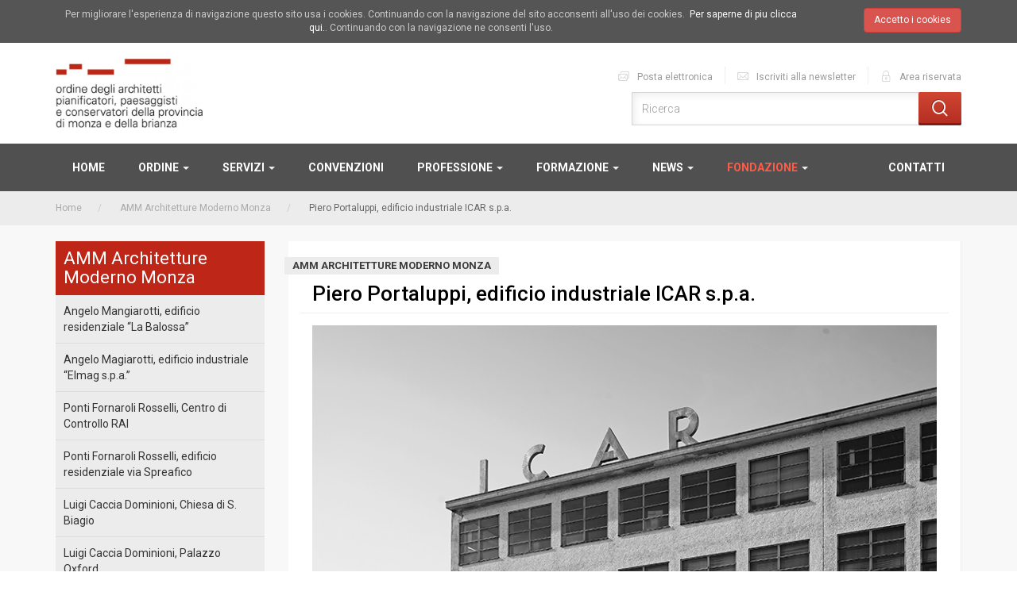

--- FILE ---
content_type: text/html; charset=utf-8
request_url: http://www.ordinearchitetti.mb.it/piero-portaluppi-edificio-industriale-icar-s-p-a.html
body_size: 11880
content:
<!DOCTYPE html>
<html lang="it">
<head>
  <!-- vps -->

  <meta charset="utf-8">
  <meta http-equiv="Content-Type" content="text/html; charset=utf-8" />
<meta http-equiv="X-Ua-Compatible" content="IE=edge" />
  <meta name="title" content="Piero Portaluppi, edificio industriale ICAR s.p.a. | Ordine Architetti MB" />
<meta name="description" content="Autore: Piero Portaluppi Titolo opera: edificio industriale “ICAR s.p.a.” Indirizzo: Via Isonzo, 10, Monza Anno: 1960  Descrizione: Negli anni 60 Portaluppi viene nuovamente ..." />
<meta name="viewport" content="width=device-width, initial-scale=1" />
    <title>Piero Portaluppi, edificio industriale ICAR s.p.a. | Ordine Architetti MB</title>
  <link rel="shortcut icon" href="/favicon.ico" />
  <link rel="stylesheet" type="text/css" media="screen" href="https://fonts.googleapis.com/css?family=Open+Sans:300italic,400italic,600italic,700italic,800italic,400,300,600,700,800" />
<link rel="stylesheet" type="text/css" media="screen" href="https://fonts.googleapis.com/css?family=Roboto:300,300i,400,400i,500,500i,700,700i" />
<link rel="stylesheet" type="text/css" media="screen" href="/assets/css/bootstrap.css?t=1433160310" />
<link rel="stylesheet" type="text/css" media="screen" href="/assets/css/iconFontArchitetti.css?t=1484221766" />
<link rel="stylesheet" type="text/css" media="screen" href="/assets/css/font-awesome.css?t=1429296984" />
<link rel="stylesheet" type="text/css" media="screen" href="/assets/css/fhmm.css?t=1484212912" />
<link rel="stylesheet" type="text/css" media="screen" href="/assets/js/fancybox/jquery.fancybox.css?t=1489834575" />
<link rel="stylesheet" type="text/css" media="screen" href="/assets/css/style.css?t=1705073762" />
<link rel="stylesheet" type="text/css" media="screen" href="/assets/css/mmenu/jquery.mmenu.all.css?t=1431653062" />
<link rel="stylesheet" type="text/css" media="screen" href="/assets/css/menu.css?t=1482400952" />
<link rel="stylesheet" type="text/css" media="screen" href="/assets/css/jquery.navgoco.css?t=1481809986" />
<link rel="stylesheet" type="text/css" media="screen" href="/assets/css/menuSx.css?t=1484229588" />
<link rel="stylesheet" type="text/css" media="screen" href="/kwAdminPlugin/css/floatingLabel.css?t=1518535467" />
<link rel="stylesheet" type="text/css" media="screen" href="/css/main.css?t=1726039854" />

  <!-- HTML5 shim and Respond.js IE8 support of HTML5 elements and media queries -->
  <!--[if lt IE 9]>
  <script src="https://oss.maxcdn.com/libs/html5shiv/3.7.0/html5shiv.js"></script>
  <script src="https://oss.maxcdn.com/libs/respond.js/1.4.2/respond.min.js"></script>
  <![endif]-->
</head>
<body>
  

    <!-- Global site tag (gtag.js) - Google Analytics -->
    <script async src="https://www.googletagmanager.com/gtag/js?id=UA-45283231-1"></script>
    <script>
      window.dataLayer = window.dataLayer || [];
      function gtag(){dataLayer.push(arguments);}
      gtag('js', new Date());

      gtag('config', 'UA-45283231-1');
    </script>
  


  <script src="/kwCookieNoticePlugin/js/cookies-enabler.min.js?v=1485563540"></script>
  <script>

    
    COOKIES_ENABLER.init({
      scriptClass: 'ce-script',                       // Default 'ce-script'
      iframeClass: 'ce-iframe',                       // Default 'ce-script'
      acceptClass: 'ce-accept',                       // Default 'ce-script'
      dismissClass: 'ce-dismiss',                     // Default 'ce-script'
      bannerClass: 'ce-banner',                       // Default 'ce-script'
      bannerHTML: '<div class=\"display container\" id=\"cookie\">  <div class=\"container\">    <div class=\"text row\">      <div class=\"col-sm-10\">        Per migliorare l\'esperienza di navigazione questo sito usa i cookies. Continuando con la navigazione del sito acconsenti all\'uso dei cookies.  <a href=\"/informazioni/privacy.html\">Per saperne di piu clicca qui.</a>. Continuando con la navigazione ne consenti l\'uso.      </div>      <div class=\"col-sm-2 text-right\">        <a href=\"#\" class=\"accossento btn btn-danger ce-accept\">Accetto i cookies</a>      </div>    </div>  </div></div>', // Default HTML banner
            eventScroll: false,
      scrollOffset: 200,
      clickOutside: false,
            cookieName: 'ce-cookie',
      cookieDuration: '365',
      cookieNoDuration: '60',
      iframesPlaceholder: true,
      iframesPlaceholderHTML: '<p>Per vedere questo contenuto <a href=\"#\" class=\"ce-accept\">abilita i cookies</a></p>',
      onEnable: function(){
        

      },
      onDisable: function(){
        

      },
      onDismiss: function(){
        

      }
    });
  </script>
  <div id="page">
    <div id="wrapper">

      <header>
        <div class="container">
          <!--TOP -->
          <div class="top">
            <div class="row">
              <div class="col-md-4  col-sm-4 areaLogo">
                <a id="hamburger" href="#menu"><span></span></a>
                <div class="logo"><a href="/" title="Architetti Monza Brianza"><img src="/assets/images/logo.png" alt="Architetti Monza Brianza"></a>
                </div>
              </div>
              <div class="col-md-8">
                <div class="row">
                  <div class="col-sm-12">
                    <div id="menusecondario">
                      <ul id="sottosezioni" class="list-inline">
                        <li><a href="/informazioni/posta-elettronica.html" title="Posta elettronica">
                            <i class="icon-mail"></i>
                            Posta elettronica</a></li>
                        <li><a href="/informazioni/newsletter.html" title="Newsletter">
                            <i class="icon-newsletter"></i>
                            Iscriviti alla newsletter </a></li>
                        <li><a href="/guard/account" title="Area riservata">
                            <i class="icon-login"></i>
                            Area riservata</a></li>
                      </ul>
                    </div>
                  </div>
                  <div class="col-sm-12 col-md-8 col-md-push-4">
                    <div class="ricerca">
                      

<div id="search-public">
  <form action="/cerca" method="get">
    <input type="textbox" name="query" value="" class="form-control ricercaCampo" placeholder="Ricerca">
    <button type="submit" class="btn btn-def ricercaBottone"><i class="icon-cerca"></i></button>
  </form>
</div>                    </div>
                  </div>
                </div>
              </div>
            </div>
          </div>
          <!--TOP-->
        </div>
        
        
<div id="menuprincipale">
  <div class="container">
    <nav class="navbar navbar-grey fhmm" role="navigation">
      <div class="navbar-header">
        <button type="button" data-toggle="collapse" data-target="#defaultmenu" class="navbar-toggle"><span class="icon-bar"></span><span class="icon-bar"></span><span class="icon-bar"></span></button>
        <a href="/" class="navbar-brand"><i class="fa fa-home"></i></a> </div>
      <!-- end navbar-header -->

      <div id="defaultmenu" class="navbar-collapse collapse">
        <ul id="main-menu" class="nav navbar-nav">
          <li id="main-menu-node-1"><a href="/">Home</a></li>

                                    <li id="main-menu-node-2" class="dropdown fhmm-fw">
                <a href="/ordine.html" title="Ordine | Ordine Architetti MB" data-toggle="dropdown" class="dropdown-toggle" onclick="location.href='/ordine.html'">Ordine <b class="caret"></b></a>
                <ul class="dropdown-menu fullwidth">
                  <li class="fhmm-content withoutdesc">
                    <div class="row">
                      <div class="col-sm-12">
                        <h3 class="title"><a href="/ordine.html">Ordine</a></h3>
                        <div class="row">
                          <div class="col-sm-4">
                            <ul>
                                                                                            <li id="main-menu-node-3">
                                  <a href="/ordine/presentazione.html">Presentazione</a>
                                </li>
                                                              <li id="main-menu-node-4">
                                  <a href="/ordine/segreteria.html">Segreteria</a>
                                </li>
                                                              <li id="main-menu-node-5">
                                  <a href="/ordine/iscrizione.html">Iscrizione/Cancellazione</a>
                                </li>
                                                              <li id="main-menu-node-6">
                                  <a href="/ordine/albo.html">Albo</a>
                                </li>
                                                              <li id="main-menu-node-97">
                                  <a href="/ordine/tirocinio-professionale.html">Tirocinio Professionale</a>
                                </li>
                                                              <li id="main-menu-node-12">
                                  <a href="/ordine/consiglio-dell-ordine.html">Consiglio dell&#039;ordine</a>
                                </li>
                                                              <li id="main-menu-node-13">
                                  <a href="/ordine/consiglio-di-disciplina.html">Consiglio di disciplina</a>
                                </li>
                                                              <li id="main-menu-node-14">
                                  <a href="/ordine/commissioni-gruppi-di-lavoro-e-delegati.html">Commissioni e Gruppi di Lavoro</a>
                                </li>
                                                              <li id="main-menu-node-15">
                                  <a href="/ordine/consiglio-trasparente.html">Amministrazione trasparente</a>
                                </li>
                                                              <li id="main-menu-node-16">
                                  <a href="/ordine/norme-e-regolamenti.html">Norme e regolamenti</a>
                                </li>
                                                              <li id="main-menu-node-17">
                                  <a href="/ordine/elezioni.html">Elezioni</a>
                                </li>
                                                              <li id="main-menu-node-111">
                                  <a href="/whistleblowing.html">Whistleblowing</a>
                                </li>
                                                          </ul>
                          </div>
                          <div class="col-sm-8">
                            <div class="row">
                              <div class="col-sm-4">
                                <h3 class="title"><a href="/ordine/commissioni-gruppi-di-lavoro-e-delegati.html">Commissioni</a></h3>
                                <ul>
                                                                                                        <li id="main-menu-node-committee-1">
                                      <a href="/ordine/commissioni-gruppi-di-lavoro-e-delegati/commissione-nomine.html">Nomine</a>
                                    </li>
                                                                      <li id="main-menu-node-committee-2">
                                      <a href="/ordine/commissioni-gruppi-di-lavoro-e-delegati/commissione-contratti-e-compensi.html">Contratti e Compensi</a>
                                    </li>
                                                                      <li id="main-menu-node-committee-4">
                                      <a href="/ordine/commissioni-gruppi-di-lavoro-e-delegati/commissione-cultura.html">Cultura: architettura, design ed eventi</a>
                                    </li>
                                                                      <li id="main-menu-node-committee-5">
                                      <a href="/ordine/commissioni-gruppi-di-lavoro-e-delegati/commissione-tecnica-e-sostenibilita.html">Tecnica e Sostenibilità</a>
                                    </li>
                                                                      <li id="main-menu-node-committee-6">
                                      <a href="/ordine/commissioni-gruppi-di-lavoro-e-delegati/commissione-beni-culturali-e-paesaggio.html">Bandi e Concorsi - ONSAI/Lavori Pubblici</a>
                                    </li>
                                                                      <li id="main-menu-node-committee-7">
                                      <a href="/ordine/commissioni-gruppi-di-lavoro-e-delegati/gruppo-di-lavoro-patrocini-e-convenzioni.html">Formazione, Patrocini e Convenzioni</a>
                                    </li>
                                                                      <li id="main-menu-node-committee-8">
                                      <a href="/ordine/commissioni-gruppi-di-lavoro-e-delegati/commissione-prevenzione-incendi.html">Prevenzione Incendi</a>
                                    </li>
                                                                      <li id="main-menu-node-committee-9">
                                      <a href="/ordine/commissioni-gruppi-di-lavoro-e-delegati/commissione-urbanistica-e-territorio.html">Urbanistica e Territorio</a>
                                    </li>
                                                                      <li id="main-menu-node-committee-10">
                                      <a href="/ordine/commissioni-gruppi-di-lavoro-e-delegati/commissione-giovani-e-universita.html">Giovani, Università e Tirocini</a>
                                    </li>
                                                                      <li id="main-menu-node-committee-15">
                                      <a href="/ordine/commissioni-gruppi-di-lavoro-e-delegati/gruppo-di-lavoro-forense.html">Forense</a>
                                    </li>
                                                                      <li id="main-menu-node-committee-20">
                                      <a href="/ordine/commissioni-gruppi-di-lavoro-e-delegati/commissione-rapporti-con-gli-enti-pubblici.html">Rapporti con gli Enti Locali</a>
                                    </li>
                                                                  </ul>
                              </div>

                              <div class="col-sm-4">
                                <h3 class="title"><a href="/ordine/commissioni-gruppi-di-lavoro-e-delegati.html">Gruppi di lavoro</a></h3>
                                <ul>
                                                                                                        <li id="main-menu-node-committee-17">
                                      <a href="/ordine/commissioni-gruppi-di-lavoro-e-delegati/gruppo-di-lavoro-quesiti.html">Quesiti</a>
                                    </li>
                                                                  </ul>
                              </div>
                              <div class="col-sm-4">
                                <h3 class="title"><a href="/ordine/commissioni-gruppi-di-lavoro-e-delegati.html">Delegati</a></h3>
                                <ul>
                                                                                                    </ul>
                              </div>
                            </div>
                          </div>
                        </div>
                      </div>
                    </div>
                    <!-- end row -->
                  </li>
                  <!-- end grid demo -->
                </ul>
                <!-- end drop down menu -->
              </li>
              <!-- end list elements -->
                                                              
              <li id="main-menu-node-18" class=" dropdown">
                <a href="/servizi.html" title="Servizi | Ordine Architetti MB" data-toggle="dropdown" class="dropdown-toggle" onclick="location.href='/servizi.html'">
                  Servizi <b class="caret"></b>                </a>

                                  <ul  class="dropdown-menu level-1"><li id="main-menu-node-19" class="menu-kw-page-19"><a href="/servizi/servizi-in-sede.html" title="Servizi in sede | Ordine Architetti MB">Servizi in sede</a></li><li id="main-menu-node-20" class="menu-kw-page-20"><a href="/servizi/consulenze-gratuite.html" title="Consulenze gratuite | Ordine Architetti MB">Consulenze gratuite</a><ul  class="dropdown-menu level-2"><li id="main-menu-node-21" class="menu-kw-page-21"><a href="/servizi/consulenze-gratuite/consulenze-incarichi-e-contratti.html" title="Consulenze incarichi e contratti | Ordine Architetti MB">Consulenze incarichi e contratti</a></li><li id="main-menu-node-23" class="menu-kw-page-23"><a href="/servizi/consulenze-gratuite/consulenze-legali.html" title="Consulenze legali/fiscali | Ordine Architetti MB">Consulenze legali/fiscali</a></li></ul></li><li id="main-menu-node-24" class="menu-kw-page-24"><a href="/servizi/legislazione.html" title="Legislazione | Ordine Architetti MB">Legislazione</a></li><li id="main-menu-node-60" class="menu-kw-page-60"><a href="/servizi/patrocini.html" title="Patrocini | Ordine Architetti MB">Patrocini</a></li><li id="main-menu-node-26" class="menu-kw-page-26"><a href="/servizi/cerco-offro.html" title="Cerco / Offro | Ordine Architetti MB">Cerco / Offro</a></li></ul></li>                              </li> <!-- primo -->
                                                              
              <li id="main-menu-node-25" class=" ">
                <a href="/servizi/convenzioni.html" title="Convenzioni | Ordine Architetti MB" >
                  Convenzioni                 </a>

                              </li> <!-- primo -->
                                                              
              <li id="main-menu-node-27" class=" dropdown">
                <a href="/professione.html" title="Professione | Ordine Architetti MB" data-toggle="dropdown" class="dropdown-toggle" onclick="location.href='/professione.html'">
                  Professione <b class="caret"></b>                </a>

                                  <ul  class="dropdown-menu level-1"><li id="main-menu-node-28" class="menu-kw-page-28"><a href="/professione/competenze.html" title="Competenze | Ordine Architetti MB">Competenze</a></li><li id="main-menu-node-29" class="menu-kw-page-29"><a href="/professione/deontologia.html" title="Deontologia | Ordine Architetti MB">Deontologia</a></li><li id="main-menu-node-30" class="menu-kw-page-30"><a href="/professione/parcelle.html" title="Parcelle | Ordine Architetti MB">Parcelle</a></li><li id="main-menu-node-31" class="menu-kw-page-31"><a href="/professione/inarcassa.html" title="Inarcassa | Ordine Architetti MB">Inarcassa</a></li><li id="main-menu-node-32" class="menu-kw-page-32"><a href="/professione/assicurazione.html" title="Assicurazione | Ordine Architetti MB">Assicurazione</a></li><li id="main-menu-node-33" class="menu-kw-page-33"><a href="/professione/cnappc.html" title="CNAPPC | Ordine Architetti MB">CNAPPC</a></li><li id="main-menu-node-34" class="menu-kw-page-34"><a href="/professione/faq.html" title="Faq | Ordine Architetti MB">Faq</a></li></ul></li>                              </li> <!-- primo -->
                                                              
              <li id="main-menu-node-35" class=" dropdown">
                <a href="/formazione.html" title="Formazione | Ordine Architetti MB" data-toggle="dropdown" class="dropdown-toggle" onclick="location.href='/formazione.html'">
                  Formazione <b class="caret"></b>                </a>

                                  <ul  class="dropdown-menu level-1"><li id="main-menu-node-36" class="menu-kw-page-36"><a href="/formazione/introduzione.html" title="Introduzione | Ordine Architetti MB">Introduzione</a></li><li id="main-menu-node-39" class="menu-kw-page-39"><a href="/formazione/normativa.html" title="Normativa | Ordine Architetti MB">Normativa</a></li><li id="main-menu-node-37" class="menu-kw-page-37"><a href="/formazione/offerta-formativa.html" title="Offerta formativa | Ordine Architetti MB">Offerta formativa</a></li><li id="main-menu-node-38" class="menu-kw-page-38"><a href="/piattaforma-nazionale-formazione-portale-dei-servizi-cnappc.html" title="Piattaforma Nazionale Formazione - Portale dei Servizi CNAPPC | Ordine Architetti MB">Piattaforma Nazionale Formazione - Portale dei Servizi CNAPPC</a></li><li id="main-menu-node-52" class="menu-kw-page-52"><a href="/formazione/xclima.html" title="ArchiFormazione by XClima | Ordine Architetti MB">ArchiFormazione by XClima</a></li></ul></li>                              </li> <!-- primo -->
                                                                            <li id="main-menu-node-40" class="dropdown fhmm-fw">
                <a href="/aree-tematiche.html" title="Aree tematiche | Ordine Architetti MB" data-toggle="dropdown" class="dropdown-toggle" onclick="location.href='/aree-tematiche.html'">News <b class="caret"></b></a>
                <ul class="dropdown-menu fullwidth">
                  <li class="fhmm-content withoutdesc">
                    <div class="row">
                      <div class="col-sm-8">
                        <h3 class="title"><a href="/aree-tematiche.html">Aree tematiche</a></h3>
                        <div class="row">
                          <div class="col-sm-6">
                            <ul>
                              <li>
                                <a href="/comunicazioni-oamb.html">Comunicazioni OAMB</a>
                              </li>
                                                                                              <li id="main-menu-area-node-2">
                                  <a href="/aree-tematiche/acustica.html">Acustica</a>
                                </li>
                                                                                              <li id="main-menu-area-node-3">
                                  <a href="/aree-tematiche/bandi-e-concorsi.html">Bandi e concorsi - ONSAI</a>
                                </li>
                                                                                              <li id="main-menu-area-node-4">
                                  <a href="/aree-tematiche/beni-culturali-e-paesaggio.html">LL.PP. </a>
                                </li>
                                                                                              <li id="main-menu-area-node-6">
                                  <a href="/aree-tematiche/catasto.html">Catasto</a>
                                </li>
                                                                                              <li id="main-menu-area-node-7">
                                  <a href="/aree-tematiche/cnappc.html">CNAPPC</a>
                                </li>
                                                                                              <li id="main-menu-area-node-20">
                                  <a href="/aree-tematiche/comunicazione.html">Comunicazione</a>
                                </li>
                                                                                              <li id="main-menu-area-node-9">
                                  <a href="/aree-tematiche/contratti-e-compensi.html">Contratti e compensi</a>
                                </li>
                                                                                              <li id="main-menu-area-node-10">
                                  <a href="/aree-tematiche/cultura.html">Cultura</a>
                                </li>
                                                                                              <li id="main-menu-area-node-11">
                                  <a href="/aree-tematiche/edilizia-e-sostenibilita-ambientale.html">Edilizia e sostenibilita' ambientale</a>
                                </li>
                                                          </ul>
                          </div>
                          <div class="col-sm-6">
                            <ul>
                                                                                              <li id="main-menu-area-node-12">
                                  <a href="/aree-tematiche/forense.html">Forense</a>
                                </li>
                                                                                              <li id="main-menu-area-node-19">
                                  <a href="/aree-tematiche/formazione.html">Formazione</a>
                                </li>
                                                                                              <li id="main-menu-area-node-13">
                                  <a href="/aree-tematiche/opere-pubbliche.html">Opere pubbliche</a>
                                </li>
                                                                                              <li id="main-menu-area-node-14">
                                  <a href="/aree-tematiche/presidi-protezione-civile-regionale.html">Presidi protezione civile regionale</a>
                                </li>
                                                                                              <li id="main-menu-area-node-15">
                                  <a href="/aree-tematiche/prevenzione-incendi.html">Prevenzione incendi</a>
                                </li>
                                                                                              <li id="main-menu-area-node-16">
                                  <a href="/aree-tematiche/sicurezza-cantieri.html">Sicurezza cantieri</a>
                                </li>
                                                                                              <li id="main-menu-area-node-17">
                                  <a href="/aree-tematiche/urbanistica-e-territorio.html">Urbanistica e Territorio</a>
                                </li>
                                                                                              <li id="main-menu-area-node-18">
                                  <a href="/aree-tematiche/utilit%C3%A0.html">Utilita'</a>
                                </li>
                                                                                              <li id="main-menu-area-node-21">
                                  <a href="/aree-tematiche/inarcassa.html">Inarcassa</a>
                                </li>
                                                                                              <li id="main-menu-area-node-22">
                                  <a href="/aree-tematiche/gruppo-di-lavoro-quesiti.html">Quesiti</a>
                                </li>
                                                          </ul>
                          </div>
                        </div>
                      </div>
                      <div class="col-sm-4 correlate">
                        <h3 class="title"><a href="/aree-tematiche.html">Ultime news</a></h3>
                        
<ul>
      <li>
      <a href="/aree-tematiche/bandi-e-concorsi/comune-di-cernusco-sul-naviglio-mi-avviso-pubblico-per-la-selezione-dei-componenti-della-commissione-per-il-paesaggio.html">
        <img src="/assets/images/ico_correlate.png"/>
        Comune di Cernusco sul Naviglio (MI) - Avviso pubblico per la selezione dei componenti della Commissione per il Paesaggio      </a>
    </li>
      <li>
      <a href="/aree-tematiche/utilit%C3%A0/entrata-in-vigore-del-nuovo-regolamento-del-verde-pubblico-e-privato-del-comune-di-monza.html">
        <img src="/thumb/square40/AreaNews/image/f3592a5d7e333ed73ecd4ac540429e54f0a19523.jpg"/>
        Entrata in vigore del nuovo Regolamento del Verde pubblico e privato del Comune di Monza      </a>
    </li>
      <li>
      <a href="/aree-tematiche/formazione/formazione-obbligatoria-semestre-di-ravvedimento-operoso-per-il-triennio-formativo-2023-2025.html">
        <img src="/assets/images/ico_correlate.png"/>
        FORMAZIONE OBBLIGATORIA: SEMESTRE DI RAVVEDIMENTO OPEROSO PER IL TRIENNIO FORMATIVO 2023-2025      </a>
    </li>
      <li>
      <a href="/aree-tematiche/edilizia-e-sostenibilita-ambientale/quesiti-e-risposte-seminario-decreto-legge-salva-casa.html">
        <img src="/assets/images/ico_correlate.png"/>
        Quesiti e risposte – Seminario “Decreto Legge Salva Casa”      </a>
    </li>
      <li>
      <a href="/aree-tematiche/inarcassa/piani-sanitari-inarcassa.html">
        <img src="/thumb/square40/AreaNews/image/df5989b62499e0a2480c983c8f3ecd18c11987b8.png"/>
        PIANI SANITARI - INARCASSA      </a>
    </li>
  </ul>
                      </div>
                    </div>
                  </li>
                </ul>
              </li>
                                                              
              <li id="main-menu-node-41" class="menu-categorie dropdown">
                <a href="/fondazione.html" title="Fondazione | Ordine Architetti MB" data-toggle="dropdown" class="dropdown-toggle" onclick="location.href='/fondazione.html'">
                  Fondazione <b class="caret"></b>                </a>

                                  <ul  class="dropdown-menu level-1"><li id="main-menu-node-42" class="menu-kw-page-42"><a href="/fondazione/presentazione.html" title="Presentazione | Ordine Architetti MB">Presentazione</a></li><li id="main-menu-node-44" class="menu-kw-page-44"><a href="/fondazione/statuto.html" title="Statuto | Ordine Architetti MB">Statuto</a></li><li id="main-menu-node-45" class="menu-kw-page-45"><a href="/fondazione/regolamento.html" title="Regolamento | Ordine Architetti MB">Regolamento</a></li><li id="main-menu-node-46" class="menu-kw-page-46"><a href="/fondazione/attivita.html" title="Attività | Ordine Architetti MB">Attività</a></li></ul></li>                              </li> <!-- primo -->
                      
        </ul>
        <ul class="nav navbar-nav navbar-right">
          <li class="dropdown">
            <a href="/informazioni/contatti.html">Contatti</a>
          </li>
        </ul>
        <!-- end nav navbar-nav -->


      </div>
      <!-- end #navbar-collapse-1 -->

    </nav>
    <!-- end navbar navbar-default fhmm -->
  </div>
</div>
      </header>

      <section class="contenuto">
        
  
<!-- BREADCRUMB -->
<div id="seiin" class="breadbrumb">
  <div class="container">
                  <a href="/" >Home</a>
                        <a href="/amm-architetture-moderno-monza.html" title="AMM Architetture Moderno Monza | Ordine Architetti MB">AMM Architetture Moderno Monza</a>
                        Piero Portaluppi, edificio industriale ICAR s.p.a.            </div>
</div>
<!-- BREADCRUMB -->        <div class="container">
          




          <!--CONTENT-->
          

  <div id="kw-page-88" class="kw-page page">
    <section id="colonne">
      <div class="row">
        <div class="col-sm-3 colonnaSx">
          

<!-- NAVIGAZIONE -->
  <section class="navigazione">
    <div class="nomeSezione">
      <h2>AMM Architetture Moderno Monza</h2>
    </div>
    <!-- MENU LATERALE -->
    <aside>
            <ul id="menuSx" class="navSX level-1"><li id="menuSx-node-69" class="menu-kw-page-69"><a href="/angelo-mangiarotti-edificio-residenziale-la-balossa.html" title="Angelo Mangiarotti, edificio residenziale “La Balossa” | Ordine Architetti MB">Angelo Mangiarotti, edificio residenziale “La Balossa”</a></li><li id="menuSx-node-71" class="menu-kw-page-71"><a href="/angelo-magiarotti-edificio-industriale-elmag-s-p-a.html" title="Angelo Magiarotti, edificio industriale “Elmag s.p.a.” | Ordine Architetti MB">Angelo Magiarotti, edificio industriale “Elmag s.p.a.”</a></li><li id="menuSx-node-72" class="menu-kw-page-72"><a href="/ponti-fornaroli-rosselli-centro-di-controllo-rai.html" title="Ponti Fornaroli Rosselli, Centro di Controllo RAI | Ordine Architetti MB">Ponti Fornaroli Rosselli, Centro di Controllo RAI</a></li><li id="menuSx-node-73" class="menu-kw-page-73"><a href="/ponti-fornaroli-rosselli-edificio-residenziale-via-spreafico.html" title="Ponti Fornaroli Rosselli, edificio residenziale via Spreafico | Ordine Architetti MB">Ponti Fornaroli Rosselli, edificio residenziale via Spreafico</a></li><li id="menuSx-node-74" class="menu-kw-page-74"><a href="/luigi-caccia-dominioni-chiesa-di-s-biagio.html" title="Luigi Caccia Dominioni, Chiesa di S. Biagio | Ordine Architetti MB">Luigi Caccia Dominioni, Chiesa di S. Biagio</a></li><li id="menuSx-node-75" class="menu-kw-page-75"><a href="/luigi-caccia-dominioni-palazzo-oxford.html" title="Luigi Caccia Dominioni, Palazzo Oxford | Ordine Architetti MB">Luigi Caccia Dominioni, Palazzo Oxford</a></li><li id="menuSx-node-76" class="menu-kw-page-76"><a href="/luigi-caccia-dominioni-edificio-residenziale.html" title="Luigi Caccia Dominioni, edificio residenziale via C. Battisti | Ordine Architetti MB">Luigi Caccia Dominioni, edificio residenziale via C. Battisti</a></li><li id="menuSx-node-77" class="menu-kw-page-77"><a href="/luigi-caccia-dominioni-edificio-residenziale-via-albinoni.html" title="Luigi Caccia Dominioni, edificio residenziale via Albinoni | Ordine Architetti MB">Luigi Caccia Dominioni, edificio residenziale via Albinoni</a></li><li id="menuSx-node-70" class="menu-kw-page-70"><a href="/luigi-caccia-dominioni-complesso-edilparco.html" title="Luigi Caccia Dominioni, “Complesso Edilparco” | Ordine Architetti MB">Luigi Caccia Dominioni, “Complesso Edilparco”</a></li><li id="menuSx-node-78" class="menu-kw-page-78"><a href="/justus-dahinden-complesso-parrocchiale-chiesa-di-s-giuseppe.html" title="Justus Dahinden, complesso parrocchiale Chiesa di S. Giuseppe | Ordine Architetti MB">Justus Dahinden, complesso parrocchiale Chiesa di S. Giuseppe</a></li><li id="menuSx-node-79" class="menu-kw-page-79"><a href="/camillo-magni-edificio-residenziale-largo-esterle.html" title="Camillo Magni, edificio residenziale Largo Esterle | Ordine Architetti MB">Camillo Magni, edificio residenziale Largo Esterle</a></li><li id="menuSx-node-80" class="menu-kw-page-80"><a href="/camillo-magni-edificio-residenziale-le-grazie-vecchie.html" title="Camillo Magni, Edificio Residenziale “Le Grazie Vecchie” | Ordine Architetti MB">Camillo Magni, Edificio Residenziale “Le Grazie Vecchie”</a></li><li id="menuSx-node-81" class="menu-kw-page-81"><a href="/pino-galimberti-edificio-residenziale-grattacielo-domus.html" title="Pino Galimberti, Edificio residenziale “Grattacielo DOMUS” | Ordine Architetti MB">Pino Galimberti, Edificio residenziale “Grattacielo DOMUS”</a></li><li id="menuSx-node-82" class="menu-kw-page-82"><a href="/drugman-fredi-edificio-residenziale-via-liguria.html" title="Drugman Fredi, Edificio residenziale via Liguria | Ordine Architetti MB">Drugman Fredi, Edificio residenziale via Liguria</a></li><li id="menuSx-node-83" class="menu-kw-page-83"><a href="/drugman-fredi-edificio-residenziale-via-toscana.html" title="Drugman Fredi, Edificio residenziale via Toscana | Ordine Architetti MB">Drugman Fredi, Edificio residenziale via Toscana</a></li><li id="menuSx-node-84" class="menu-kw-page-84"><a href="/gustavo-vito-latis-complesso-parrocchiale-s-pio-x.html" title="Gustavo &amp; Vito Latis, complesso parrocchiale S. Pio X | Ordine Architetti MB">Gustavo &amp; Vito Latis, complesso parrocchiale S. Pio X</a></li><li id="menuSx-node-85" class="menu-kw-page-85"><a href="/piero-borradori-edificio-residenziale-via-passerini.html" title="Piero Borradori, edificio residenziale via Passerini | Ordine Architetti MB">Piero Borradori, edificio residenziale via Passerini</a></li><li id="menuSx-node-86" class="menu-kw-page-86"><a href="/luigi-bartesaghi-edificio-residenziale-largo-xxv-aprile.html" title="Luigi Bartesaghi, edificio residenziale Largo XXV Aprile | Ordine Architetti MB">Luigi Bartesaghi, edificio residenziale Largo XXV Aprile</a></li><li id="menuSx-node-88" class="menu-kw-page-88"><a href="/piero-portaluppi-edificio-industriale-icar-s-p-a.html" title="Piero Portaluppi, edificio industriale ICAR s.p.a. | Ordine Architetti MB">Piero Portaluppi, edificio industriale ICAR s.p.a.</a></li><li id="menuSx-node-89" class="menu-kw-page-89"><a href="/faglia-magnaghi-terzaghi-quartiere-ina.html" title="Faglia, Magnaghi, Terzaghi, Quartiere INA | Ordine Architetti MB">Faglia, Magnaghi, Terzaghi, Quartiere INA</a></li><li id="menuSx-node-90" class="menu-kw-page-90"><a href="/vittorio-faglia-edificio-residenziale-via-zanzi.html" title="Vittorio Faglia, edificio residenziale via Zanzi | Ordine Architetti MB">Vittorio Faglia, edificio residenziale via Zanzi</a></li><li id="menuSx-node-91" class="menu-kw-page-91"><a href="/luigi-ricci-complesso-scolastico-scuola-e-de-amicis.html" title="Luigi Ricci, complesso scolastico Scuola E. de Amicis | Ordine Architetti MB">Luigi Ricci, complesso scolastico Scuola E. de Amicis</a></li><li id="menuSx-node-92" class="menu-kw-page-92"><a href="/luigi-ricci-complesso-parrocchiale-chiesa-di-cristo-re.html" title="Luigi Ricci, complesso parrocchiale Chiesa di Cristo Re | Ordine Architetti MB">Luigi Ricci, complesso parrocchiale Chiesa di Cristo Re</a></li><li id="menuSx-node-93" class="menu-kw-page-93"><a href="/arturo-peverelli-complesso-scolastico-preziosissimo-sangue.html" title="Arturo Peverelli, complesso scolastico Preziosissimo Sangue | Ordine Architetti MB">Arturo Peverelli, complesso scolastico Preziosissimo Sangue</a></li></ul></li>    </aside>
    <!-- MENU LATERALE -->
  </section>

<!-- NAVIGAZIONE -->
          
<section class="AreaUtente">
  <div class="nomeSezione">
    <h3>Area utente</h3>
  </div>
  <ul id="menuAreaUtente" class="navSX">
          <li><a href="/guard/account">Accedi</a></li>
      </ul>
</section>
        </div>
        <div class="col-sm-9 colonnaDx">
          <div class="box_">
            <span class="page_sezione">AMM Architetture Moderno Monza</span>            <h1 class="page_title">Piero Portaluppi, edificio industriale ICAR s.p.a. </h1>
            <div class="page_content">

              
<div class="kw-page-intro"><p><img alt="" src="/uploads/kwEditor/assets/images/020_ICAR_DSC3125-1.jpg" /></p>
</div>
<div class="kw-page-content">
      <p><em>Autore</em>:&nbsp;Piero Portaluppi<br />
<em>Titolo opera</em>: edificio industriale &ldquo;ICAR s.p.a.&rdquo;<br />
<em>Indirizzo</em>:&nbsp;Via Isonzo, 10, Monza<br />
<em>Anno</em>: 1960</p>

<p><em>Descrizione</em>: Negli anni 60 Portaluppi viene nuovamente chiamato a Monza per la realizzazione di un nuovo impianto per l&#39;industria. Questa volta per la sede della ICAR SPA, azienda di condensatori che fornisce impianti per le televisioni internazionali e nazionali, settore in crescita esponenziale.&nbsp;<br />
La fabbrica, ancora oggi un centro importante per la ditta, sorge in via lsonzo. La facciata sulla strada principale si caratterizza come un blocco unitario, interrotto su un lato nella parte inferiore, risultando quasi un&#39;ala sospesa. Un registro ben distribuito di finestre illumina il prospetto che culmina con la scritta ICAR che campeggia sullo spazio dedicato alle zone per i contabili.&nbsp;</p>

<p><em>Autore scheda</em>: Tratto da Coppa A. (a cura di), Monza Architetture Contemporanee, Comune di Monza, Monza, 2018</p>

<p><em>Bibliografia</em>:<br />
Coppa A. (a cura di), Monza Architetture Contemporanee, Comune di Monza, Monza, 2018</p>

<p><em>Sitografia</em>: &nbsp;&nbsp;<br />
<a href="http://www.portaluppi.org/opere/progetto-per-lampliamento-della-fabbrica-di-condensatori-icar/">http://www.portaluppi.org/opere/progetto-per-lampliamento-della-fabbrica-di-condensatori-icar/</a><br />
<a href="http://www.portaluppi.org/">http://www.portaluppi.org/</a><br />
<a href="https://it.wikipedia.org/wiki/Piero_Portaluppi">https://it.wikipedia.org/wiki/Piero_Portaluppi</a></p>

<p><em>Credit immagini</em>:<br />
&copy; Alessandro Villa</p>
  </div>
<div class="kw-page-outro"><p><img alt="" src="/uploads/kwEditor/assets/images/020_ICAR_DSC3129-2.jpg" /></p>

<p><img alt="" src="/uploads/kwEditor/assets/images/020_ICAR_DSC3127-2.jpg" /></p>

<p><img alt="" src="/uploads/kwEditor/assets/images/020_ICAR_DSC3132-3.jpg" /></p>

<p><a href="http://www.ordinearchitetti.mb.it/amm-architetture-moderno-monza.html">torna all&#39;elenco opere</a></p>
</div>






            </div>
          </div>

          
        </div>
      </div>
    </section>
    <!--CONTENUTI-->
  </div>




          <!--CONTENT-->
        </div>
      </section>

      
<section class="banner_loghi">
  <div class="container">
    <div class="row">
      <div class="col-sm-12">
        <div class="box_">
          <h3 class="box_title">Enti & Partner</h3>
          <ul>
            <li>
              <a href="http://www.inarcassa.it/site/home.html" target="_blank"></a>
              <img src="/assets/images/logo_inarcassa.jpg" alt="inarcassa"/>
            </li>
            <li>
              <a href="http://www.architettilombardia.com/" target="_blank"></a>
              <img src="/assets/images/logo_nuova_consulta.jpg" alt="inarcassa"/>
            </li>
            <li>
              <a href="http://www.awn.it/" target="_blank"></a>
              <img src="/assets/images/logo_cna.jpg" alt="inarcassa"/>
            </li>
          </ul>
        </div>
      </div>
    </div>
  </div>
</section>

<!--FOOTER-->
<footer>
  <section class="footer-links">
    <div class="container">
      <div class="row">
        <div class="col-md-8 col-sm-12">
          <div class="row">
            <div class="col-sm-3">
              <div class="footer-links-holder">
                <h4><a href="/">Home</a></h4>
              </div>
              
  <div class="footer-links-holder">
    <h4><a href="/ordine.html">Ordine</a></h4>
  </div>
  <div class="footer-links-holder">
    <h4><a href="/servizi.html">Servizi</a></h4>
  </div>
  <div class="footer-links-holder">
    <h4><a href="/servizi/convenzioni.html">Convenzioni</a></h4>
  </div>
  <div class="footer-links-holder">
    <h4><a href="/professione.html">Professione</a></h4>
  </div>
  <div class="footer-links-holder">
    <h4><a href="/formazione.html">Formazione</a></h4>
  </div>
  <div class="footer-links-holder">
    <h4><a href="/aree-tematiche.html">News</a></h4>
  </div>
  <div class="footer-links-holder">
    <h4><a href="/fondazione.html">Fondazione</a></h4>
  </div>
            </div>
            <div class="col-sm-4">
              <div class="footer-links-holder">
                <h4>Orari segreteria</h4>

                Apertura segreteria :<br>

                Lun - Ven / 9:00-13:00

              </div>
              <div class="footer-links-holder">
                <div class="social-icons">
                  <h4>Social</h4>
                  <a href="https://www.facebook.com/OrdineArchitetti.MonzaBrianza/?fref=ts" target="_blank" class="fa fa-facebook"></a>
                  <a href="https://www.instagram.com/fondazioneordinearchitettimb/" target="_blank" class="fa fa-instagram"></a>
                  <a href="https://www.youtube.com/channel/UCITFGjhGh3YucaTAXvkgUpg " target="_blank" class="fa fa-youtube"></a>
                </div>
              </div>
            </div>
            <div class="col-sm-5">
              <div class="footer-links-holder  newsletter-box contatti">
                <h4>Contatti</h4>
                <ul>
                  <li><i class="icon-posizione"></i> Via B. Zucchi 25, 20900 Monza, Mb   </li>
                  <li><i class="icon-telefono"></i> Tel : <a href="tel:0392307447" >039.2307447</a>   </li>
                  <li><i class="icon-fax"></i> Fax : <a href="tel:0392326095" >039.2326095</a>   </li>
                  <li><i class="icon-mail"></i> Mail :
                    <a href="mailto:segreteria@ordinearchitetti.mb.it">segreteria@ordinearchitetti.mb.it</a>
                    <a href="mailto:oappc.monzabrianza@archiworldpec.it">oappc.monzabrianza@archiworldpec.it</a>
                  </li>
                </ul>
                <br class="visible-xs">
              </div>
            </div>
          </div>
        </div>

        <div class="col-md-4 col-sm-12">
          <div class="footer-links-holder newsletter-box contatti">
            <div class="row">
              <div class="col-md-12 col-sm-6">
                <h4>Registrati alla newsletter</h4>
                <span>
								Ricevi aggiornamenti
								e notizie su eventi da architetti via email.
							</span>
                <a href="/informazioni/newsletter.html" class="btn btn-def nero">Iscriviti alla newsletter</a>
                              </div>
            </div>
          </div>
        </div>
      </div>
    </div>
  </section>
  <section class="copyright">
    <div class="container">
      <div class="row">
        <div class="col-sm-12 copy">
          <a class="fancybox fancybox.ajax" href="/informazioni/privacy.html">PRIVACY POLICY</a> |  C.F. 94601860151
        </div>
      </div>
    </div>
  </section>
</footer>
<!--FOOTER-->
    </div>
  </div>
  
<nav id="menu">
  <ul id="mobile-menu">
    <li><a href="/" title="Home page"><i class="fa fa-home"></i> Home</a></li>
    <li><a href="/informazioni/posta-elettronica.html" title="Posta elettronica"><i class="icon-mail"></i> Posta elettronica</a></li>
    <li><a href="/informazioni/newsletter.html" title="Newsletter"><i class="icon-newsletter"></i> Iscriviti alla newsletter </a></li>
    <li><a href="/guard/account" title="Area riservata"><i class="icon-login"></i> Area riservata</a></li>
    <br/>
          <li id="mobile-menu-node-2">
        <a href="/ordine.html" title="Ordine | Ordine Architetti MB">Ordine</a>
                                            <ul  class="categorieelenco level-1"><li id="mobile-menu-node-3" class="menu-kw-page-3"><a href="/ordine/presentazione.html" title="Presentazione | Ordine Architetti MB">Presentazione</a></li><li id="mobile-menu-node-4" class="menu-kw-page-4"><a href="/ordine/segreteria.html" title="Segreteria | Ordine Architetti MB">Segreteria</a></li><li id="mobile-menu-node-5" class="menu-kw-page-5"><a href="/ordine/iscrizione.html" title="Iscrizione/Cancellazione | Ordine Architetti MB">Iscrizione/Cancellazione</a></li><li id="mobile-menu-node-6" class="menu-kw-page-6"><a href="/ordine/albo.html" title="Albo | Ordine Architetti MB">Albo</a><ul  class="categorieelenco level-2"><li id="mobile-menu-node-7" class="menu-kw-page-7"><a href="/ordine/albo/ricerca-nell-albo.html" title="Ricerca nell&#039;Albo | Ordine Architetti MB">Ricerca nell&#039;Albo</a></li><li id="mobile-menu-node-8" class="menu-kw-page-8"><a href="/ordine/albo/societa-tra-professionisti.html" title="Società tra professionisti | Ordine Architetti MB">Società tra professionisti</a></li><li id="mobile-menu-node-9" class="menu-kw-page-9"><a href="/ordine/albo/docenti-universitari.html" title="Docenti universitari | Ordine Architetti MB">Docenti universitari</a></li><li id="mobile-menu-node-10" class="menu-kw-page-10"><a href="/ordine/albo/procedimenti-disciplinari.html" title="Procedimenti disciplinari | Ordine Architetti MB">Procedimenti disciplinari</a></li><li id="mobile-menu-node-11" class="menu-kw-page-11"><a href="/ordine/albo/albo-unico.html" title="Albo unico | Ordine Architetti MB">Albo unico</a></li></ul></li><li id="mobile-menu-node-97" class="menu-kw-page-97"><a href="/ordine/tirocinio-professionale.html" title="Tirocinio Professionale | Ordine Architetti MB">Tirocinio Professionale</a><ul  class="categorieelenco level-2"><li id="mobile-menu-node-62" class="menu-kw-page-62"><a href="/tirocinio-professionale-convenzione-quadro.html" title="Tirocinio Professionale - Convenzione quadro | Ordine Architetti MB">Tirocinio Professionale - Convenzione quadro</a></li><li id="mobile-menu-node-63" class="menu-kw-page-63"><a href="/call-soggetti-ospitanti.html" title="Call per la ricerca di Soggetti Ospitanti | Ordine Architetti MB">Call per la ricerca di Soggetti Ospitanti</a></li><li id="mobile-menu-node-64" class="menu-kw-page-64"><a href="/soggetti-ospitanti-accreditati.html" title="Soggetti Ospitanti Accreditati | Ordine Architetti MB">Soggetti Ospitanti Accreditati</a></li><li id="mobile-menu-node-65" class="menu-kw-page-65"><a href="/tirocinanti.html" title="Iscrizione al Registro Tirocinanti                                                  | Ordine Architetti MB">Iscrizione al Registro Tirocinanti                                                 </a></li><li id="mobile-menu-node-98" class="menu-kw-page-98"><a href="/documentazione-per-tirocinio.html" title="Documentazione per Tirocinio | Ordine Architetti MB">Documentazione per Tirocinio</a></li></ul></li><li id="mobile-menu-node-12" class="menu-kw-page-12"><a href="/ordine/consiglio-dell-ordine.html" title="Consiglio dell&#039;ordine | Ordine Architetti MB">Consiglio dell&#039;ordine</a></li><li id="mobile-menu-node-13" class="menu-kw-page-13"><a href="/ordine/consiglio-di-disciplina.html" title="Consiglio di disciplina | Ordine Architetti MB">Consiglio di disciplina</a></li><li id="mobile-menu-node-14" class="menu-kw-page-14"><a href="/ordine/commissioni-gruppi-di-lavoro-e-delegati.html" title="Commissioni, Gruppi di Lavoro e Delegati | Ordine Architetti MB">Commissioni e Gruppi di Lavoro</a><ul  class="categorieelenco level-2"><li id="mobile-menu-node-committee-1"><a href="/ordine/commissioni-gruppi-di-lavoro-e-delegati/commissione-nomine.html">Nomine</a></li><li id="mobile-menu-node-committee-2"><a href="/ordine/commissioni-gruppi-di-lavoro-e-delegati/commissione-contratti-e-compensi.html">Contratti e Compensi</a></li><li id="mobile-menu-node-committee-4"><a href="/ordine/commissioni-gruppi-di-lavoro-e-delegati/commissione-cultura.html">Cultura: architettura, design ed eventi</a></li><li id="mobile-menu-node-committee-5"><a href="/ordine/commissioni-gruppi-di-lavoro-e-delegati/commissione-tecnica-e-sostenibilita.html">Tecnica e Sostenibilità</a></li><li id="mobile-menu-node-committee-6"><a href="/ordine/commissioni-gruppi-di-lavoro-e-delegati/commissione-beni-culturali-e-paesaggio.html">Bandi e Concorsi - ONSAI/Lavori Pubblici</a></li><li id="mobile-menu-node-committee-7"><a href="/ordine/commissioni-gruppi-di-lavoro-e-delegati/gruppo-di-lavoro-patrocini-e-convenzioni.html">Formazione, Patrocini e Convenzioni</a></li><li id="mobile-menu-node-committee-8"><a href="/ordine/commissioni-gruppi-di-lavoro-e-delegati/commissione-prevenzione-incendi.html">Prevenzione Incendi</a></li><li id="mobile-menu-node-committee-9"><a href="/ordine/commissioni-gruppi-di-lavoro-e-delegati/commissione-urbanistica-e-territorio.html">Urbanistica e Territorio</a></li><li id="mobile-menu-node-committee-10"><a href="/ordine/commissioni-gruppi-di-lavoro-e-delegati/commissione-giovani-e-universita.html">Giovani, Università e Tirocini</a></li><li id="mobile-menu-node-committee-15"><a href="/ordine/commissioni-gruppi-di-lavoro-e-delegati/gruppo-di-lavoro-forense.html">Forense</a></li><li id="mobile-menu-node-committee-17"><a href="/ordine/commissioni-gruppi-di-lavoro-e-delegati/gruppo-di-lavoro-quesiti.html">Quesiti</a></li><li id="mobile-menu-node-committee-20"><a href="/ordine/commissioni-gruppi-di-lavoro-e-delegati/commissione-rapporti-con-gli-enti-pubblici.html">Rapporti con gli Enti Locali</a></li></ul></li><li id="mobile-menu-node-15" class="menu-kw-page-15"><a href="/ordine/consiglio-trasparente.html" title="Amministrazione trasparente | Ordine Architetti MB">Amministrazione trasparente</a></li><li id="mobile-menu-node-16" class="menu-kw-page-16"><a href="/ordine/norme-e-regolamenti.html" title="Norme e regolamenti | Ordine Architetti MB">Norme e regolamenti</a></li><li id="mobile-menu-node-17" class="menu-kw-page-17"><a href="/ordine/elezioni.html" title="Elezioni | Ordine Architetti MB">Elezioni</a><ul  class="categorieelenco level-2"><li id="mobile-menu-node-53" class="menu-kw-page-53"><a href="/indizione-delle-elezioni.html" title="INDIZIONE DELLE ELEZIONI  | Ordine Architetti MB">INDIZIONE DELLE ELEZIONI </a></li><li id="mobile-menu-node-54" class="menu-kw-page-54"><a href="/comunicazione-agli-iscritti.html" title="COMUNICAZIONE AGLI ISCRITTI DAL PRESIDENTE | Ordine Architetti MB">COMUNICAZIONE AGLI ISCRITTI DAL PRESIDENTE</a></li><li id="mobile-menu-node-55" class="menu-kw-page-55"><a href="/elenco-candidature.html" title="ELENCO CANDIDATURE | Ordine Architetti MB">ELENCO CANDIDATURE</a></li><li id="mobile-menu-node-58" class="menu-kw-page-58"><a href="/eletto-il-nuovo-consiglio-dell-ordine-quadriennio-2017-2021.html" title="Eletto il Nuovo Consiglio dell&#039;Ordine quadriennio 2025/2029 | Ordine Architetti MB">Eletto il Nuovo Consiglio dell&#039;Ordine quadriennio 2025/2029</a></li><li id="mobile-menu-node-59" class="menu-kw-page-59"><a href="/nomina-cariche-istituzionali.html" title="NOMINA CARICHE ISTITUZIONALI | Ordine Architetti MB">NOMINA CARICHE ISTITUZIONALI</a></li><li id="mobile-menu-node-94" class="menu-kw-page-94"><a href="/concluso-il-1-turno-delle-votazioni.html" title="Concluso il 1° turno delle votazioni | Ordine Architetti MB">Concluso il 1° turno delle votazioni</a></li><li id="mobile-menu-node-95" class="menu-kw-page-95"><a href="/concluso-il-2-turno-delle-votazioni.html" title="Concluso il 2° turno delle votazioni | Ordine Architetti MB">Concluso il 2° turno delle votazioni</a></li></ul></li><li id="mobile-menu-node-111" class="menu-kw-page-111"><a href="/whistleblowing.html" title="Whistleblowing | Ordine Architetti MB">Whistleblowing</a></li></ul></li>              </li>
          <li id="mobile-menu-node-18">
        <a href="/servizi.html" title="Servizi | Ordine Architetti MB">Servizi</a>
                                            <ul  class="categorieelenco level-1"><li id="mobile-menu-node-19" class="menu-kw-page-19"><a href="/servizi/servizi-in-sede.html" title="Servizi in sede | Ordine Architetti MB">Servizi in sede</a></li><li id="mobile-menu-node-20" class="menu-kw-page-20"><a href="/servizi/consulenze-gratuite.html" title="Consulenze gratuite | Ordine Architetti MB">Consulenze gratuite</a><ul  class="categorieelenco level-2"><li id="mobile-menu-node-21" class="menu-kw-page-21"><a href="/servizi/consulenze-gratuite/consulenze-incarichi-e-contratti.html" title="Consulenze incarichi e contratti | Ordine Architetti MB">Consulenze incarichi e contratti</a></li><li id="mobile-menu-node-23" class="menu-kw-page-23"><a href="/servizi/consulenze-gratuite/consulenze-legali.html" title="Consulenze legali/fiscali | Ordine Architetti MB">Consulenze legali/fiscali</a></li></ul></li><li id="mobile-menu-node-24" class="menu-kw-page-24"><a href="/servizi/legislazione.html" title="Legislazione | Ordine Architetti MB">Legislazione</a></li><li id="mobile-menu-node-60" class="menu-kw-page-60"><a href="/servizi/patrocini.html" title="Patrocini | Ordine Architetti MB">Patrocini</a></li><li id="mobile-menu-node-26" class="menu-kw-page-26"><a href="/servizi/cerco-offro.html" title="Cerco / Offro | Ordine Architetti MB">Cerco / Offro</a></li></ul></li>              </li>
          <li id="mobile-menu-node-25">
        <a href="/servizi/convenzioni.html" title="Convenzioni | Ordine Architetti MB">Convenzioni</a>
                                        </li>
          <li id="mobile-menu-node-27">
        <a href="/professione.html" title="Professione | Ordine Architetti MB">Professione</a>
                                            <ul  class="categorieelenco level-1"><li id="mobile-menu-node-28" class="menu-kw-page-28"><a href="/professione/competenze.html" title="Competenze | Ordine Architetti MB">Competenze</a></li><li id="mobile-menu-node-29" class="menu-kw-page-29"><a href="/professione/deontologia.html" title="Deontologia | Ordine Architetti MB">Deontologia</a></li><li id="mobile-menu-node-30" class="menu-kw-page-30"><a href="/professione/parcelle.html" title="Parcelle | Ordine Architetti MB">Parcelle</a></li><li id="mobile-menu-node-31" class="menu-kw-page-31"><a href="/professione/inarcassa.html" title="Inarcassa | Ordine Architetti MB">Inarcassa</a></li><li id="mobile-menu-node-32" class="menu-kw-page-32"><a href="/professione/assicurazione.html" title="Assicurazione | Ordine Architetti MB">Assicurazione</a></li><li id="mobile-menu-node-33" class="menu-kw-page-33"><a href="/professione/cnappc.html" title="CNAPPC | Ordine Architetti MB">CNAPPC</a></li><li id="mobile-menu-node-34" class="menu-kw-page-34"><a href="/professione/faq.html" title="Faq | Ordine Architetti MB">Faq</a></li></ul></li>              </li>
          <li id="mobile-menu-node-35">
        <a href="/formazione.html" title="Formazione | Ordine Architetti MB">Formazione</a>
                                            <ul  class="categorieelenco level-1"><li id="mobile-menu-node-36" class="menu-kw-page-36"><a href="/formazione/introduzione.html" title="Introduzione | Ordine Architetti MB">Introduzione</a></li><li id="mobile-menu-node-39" class="menu-kw-page-39"><a href="/formazione/normativa.html" title="Normativa | Ordine Architetti MB">Normativa</a></li><li id="mobile-menu-node-37" class="menu-kw-page-37"><a href="/formazione/offerta-formativa.html" title="Offerta formativa | Ordine Architetti MB">Offerta formativa</a></li><li id="mobile-menu-node-38" class="menu-kw-page-38"><a href="/piattaforma-nazionale-formazione-portale-dei-servizi-cnappc.html" title="Piattaforma Nazionale Formazione - Portale dei Servizi CNAPPC | Ordine Architetti MB">Piattaforma Nazionale Formazione - Portale dei Servizi CNAPPC</a></li><li id="mobile-menu-node-52" class="menu-kw-page-52"><a href="/formazione/xclima.html" title="ArchiFormazione by XClima | Ordine Architetti MB">ArchiFormazione by XClima</a></li></ul></li>              </li>
          <li id="mobile-menu-node-40">
        <a href="/aree-tematiche.html" title="Aree tematiche | Ordine Architetti MB">News</a>
                                            <ul  class="categorieelenco level-1"><li id="mobile-menu-node-2" class="menu-kw-page-2"><a href="/aree-tematiche/acustica.html" title="">Acustica</a></li><li id="mobile-menu-node-3" class="menu-kw-page-3"><a href="/aree-tematiche/bandi-e-concorsi.html" title="">Bandi e concorsi - ONSAI</a></li><li id="mobile-menu-node-4" class="menu-kw-page-4"><a href="/aree-tematiche/beni-culturali-e-paesaggio.html" title="">LL.PP. </a></li><li id="mobile-menu-node-6" class="menu-kw-page-6"><a href="/aree-tematiche/catasto.html" title="">Catasto</a></li><li id="mobile-menu-node-7" class="menu-kw-page-7"><a href="/aree-tematiche/cnappc.html" title="">CNAPPC</a></li><li id="mobile-menu-node-20" class="menu-kw-page-20"><a href="/aree-tematiche/comunicazione.html" title="">Comunicazione</a></li><li id="mobile-menu-node-9" class="menu-kw-page-9"><a href="/aree-tematiche/contratti-e-compensi.html" title="">Contratti e compensi</a></li><li id="mobile-menu-node-10" class="menu-kw-page-10"><a href="/aree-tematiche/cultura.html" title="">Cultura</a></li><li id="mobile-menu-node-11" class="menu-kw-page-11"><a href="/aree-tematiche/edilizia-e-sostenibilita-ambientale.html" title="">Edilizia e sostenibilita' ambientale</a></li><li id="mobile-menu-node-12" class="menu-kw-page-12"><a href="/aree-tematiche/forense.html" title="">Forense</a></li><li id="mobile-menu-node-19" class="menu-kw-page-19"><a href="/aree-tematiche/formazione.html" title="">Formazione</a></li><li id="mobile-menu-node-13" class="menu-kw-page-13"><a href="/aree-tematiche/opere-pubbliche.html" title="">Opere pubbliche</a></li><li id="mobile-menu-node-14" class="menu-kw-page-14"><a href="/aree-tematiche/presidi-protezione-civile-regionale.html" title="">Presidi protezione civile regionale</a></li><li id="mobile-menu-node-15" class="menu-kw-page-15"><a href="/aree-tematiche/prevenzione-incendi.html" title="">Prevenzione incendi</a></li><li id="mobile-menu-node-16" class="menu-kw-page-16"><a href="/aree-tematiche/sicurezza-cantieri.html" title="">Sicurezza cantieri</a></li><li id="mobile-menu-node-17" class="menu-kw-page-17"><a href="/aree-tematiche/urbanistica-e-territorio.html" title="">Urbanistica e Territorio</a></li><li id="mobile-menu-node-18" class="menu-kw-page-18"><a href="/aree-tematiche/utilit%C3%A0.html" title="">Utilita'</a></li><li id="mobile-menu-node-21" class="menu-kw-page-21"><a href="/aree-tematiche/inarcassa.html" title="">Inarcassa</a></li><li id="mobile-menu-node-22" class="menu-kw-page-22"><a href="/aree-tematiche/gruppo-di-lavoro-quesiti.html" title="">Quesiti</a></li></ul></li>              </li>
          <li id="mobile-menu-node-41">
        <a href="/fondazione.html" title="Fondazione | Ordine Architetti MB">Fondazione</a>
                                            <ul  class="categorieelenco level-1"><li id="mobile-menu-node-42" class="menu-kw-page-42"><a href="/fondazione/presentazione.html" title="Presentazione | Ordine Architetti MB">Presentazione</a></li><li id="mobile-menu-node-44" class="menu-kw-page-44"><a href="/fondazione/statuto.html" title="Statuto | Ordine Architetti MB">Statuto</a></li><li id="mobile-menu-node-45" class="menu-kw-page-45"><a href="/fondazione/regolamento.html" title="Regolamento | Ordine Architetti MB">Regolamento</a></li><li id="mobile-menu-node-46" class="menu-kw-page-46"><a href="/fondazione/attivita.html" title="Attività | Ordine Architetti MB">Attività</a></li></ul></li>              </li>
        <li><a href="/informazioni/contatti.html?>" title="Contatti"> Contatti</a></li>
  </ul>
</nav>


  <script type="text/javascript" src="https://ajax.googleapis.com/ajax/libs/jquery/1.9.1/jquery.min.js"></script>
<script type="text/javascript" src="/js-min/files/%252Fassets%252Fjs%252Ffancybox%252Fjquery.mousewheel-3.0.6.pack.js+%252Fassets%252Fjs%252Ffancybox%252Fjquery.fancybox.pack.js%253Fv%253D2.1.5+%252Fassets%252Fjs%252Fbootstrap.js+%252Fassets%252Fjs%252Futility.js+%252Fassets%252Fjs%252Fmmenu%252Fjquery.mmenu.min.all.js+%252Fassets%252Fjs%252Fjquery.navgoco.js+%252Fassets%252Fjs%252Fbootstrap-hover-dropdown.js+%252Fassets%252Fjs%252Ffitdivs.js+%252FkwAdminPlugin%252Fjs%252FfloatingLabel.js+%252Fjs%252Fmain.js/t/1489834575.js"></script>


  <script>
    $(document).ready(function(){
            $('#mobile-menu-node-88 a').addClass('attivo');
      $('#main-menu-node-88').addClass('active');
      $('#menuSx-node-88').addClass('active');
                  
      $('#main-menu ul.dropdown-menu.level-2').parent().addClass('dropdown-submenu');
      $('#main-menu ul li.active').parentsUntil('#main-menu','li').addClass('active');
      $('#menuSx li.active').parentsUntil('#menuSx','li').addClass('open');

      $("#menuSx").navgoco({
        caret: '<span class="caret"></span>',
        accordion: true,
        openClass: 'open',
        save: true,
        cookie: {
          name: 'navgoco',
          expires: false,
          path: '/'
        },
        slide: {
          duration: 400,
          easing: 'swing'
        }
      });

      $("#menuAreaUtente").navgoco({
        caret: '<span class="caret"></span>',
        accordion: true,
        openClass: 'open',
        save: true,
        cookie: {
          name: 'navgoco',
          expires: false,
          path: '/'
        },
        slide: {
          duration: 400,
          easing: 'swing'
        }
      });
    });
  </script>

  
</body>
</html>

--- FILE ---
content_type: text/css
request_url: http://www.ordinearchitetti.mb.it/assets/css/menu.css?t=1482400952
body_size: 1255
content:
@media all and (min-width:768px)
{
#menu
{
	display: none;
}
}
#menu .fa {
  width: 15px;
  color: #ccc;
}

/*
	LAYOUT
*/
#hamburger
{
	box-sizing: border-box;
	display: block;
	width: 70px;
	height: 45px;
	position: fixed;
	top: 0px;
	/*left: 0;*/
	right: 0;
	z-index: 10;
}
#hamburger:before,
#hamburger:after,
#hamburger span
{
	background: #fff;
	content: '';
	display: block;
	width: 35px;
	height: 4px;
	position: absolute;
	left: 20px;
	background: #ccc;
}
#hamburger:before
{
	top: 10px;
}
#hamburger span
{
	top: 18px;
}
#hamburger:after
{
	top: 26px;
}

/* Hamburger animation */
#hamburger:before,
#hamburger:after,
#hamburger span
{
	-webkit-transition: none 0.5s ease 0.5s;
	transition: none 0.5s ease 0.5s;

	-webkit-transition-property: transform, top, bottom, left, opacity;
	transition-property: transform, top, bottom, left, opacity;
}
html.mm-opening #hamburger:before,
html.mm-opening #hamburger:after
{
	top: 20px;	
}
html.mm-opening #hamburger span
{
	left: -50px;
	opacity: 0;
}
html.mm-opening #hamburger:before
{
	transform: rotate( 45deg );
}
html.mm-opening #hamburger:after
{
	transform: rotate( -45deg );
}


	.mm-search input{ min-height:inherit; border-radius: 5px; margin-left:0px;}
	.mm-search input{ height:40px; background:#fff }
	.mm-menu .mm-search input{}
	.mm-search{ height:60px}
	.mm-navbar.mm-hasbtns{ height:60px}
	.mm-hasnavbar-top-1 .mm-panel{ top:60px}
	.mm-navbar.mm-hasbtns{ padding-left:0px;}
	
	#hamburger{top:-3px}
	.header{ text-align:center; position:fixed; background:#3c3c3b}
	.header{ z-index:2}
	
	
	#hamburger{top:5px; top:0px ; background: #fff}
	
	.menu-categorie	{ font-weight:bold; color:#be2618 }
	.mm-listview > li a{color:#000}
	.mm-listview > li a:hover{ color:#c24747 }
	.mm-navbar .mm-btn:last-child{ z-index:100}
	.mm-close:after {
	  content: 'x';
	  display: block;
	  width: 40px;
	  height: 40px;
	  text-align: center;
	  font-size: 30px;
	  content: "\f00d";
	  font: normal normal normal 14px/1 FontAwesome;
	  font-size: 28px;
	  padding-right:10px;
	}

	@media all and (min-width:768px)
	{
		#hamburger{ display:none}
	}



@media all and (max-width:767px)
{
	/*#wrapper{ margin:0 15px}*/
	
	#wrapper{ padding-top:30px}
	
	
	#wrapper{padding-top: 0px;}
	#page{display:block}
	#sottosezioni{ display:none}
	#menuprincipale{ display:none}
	.colonnaSx{ display:none}
	.footer-links-holder{ display:none}
	.newsletter-box{ display:block}
	
	
	
	.top{margin-top: 0px;}
	.areaLogo{ height:60px;position:fixed; width:100%; background:#fff; z-index:3;padding:15px 15px; text-align:center; height: auto;
		box-shadow: 0px 0px 10px 3px rgba(0, 0, 0, 0.1);}
	
	.logo { max-width: 80px; max-width: 130px;}
	.top{ padding-bottom: 90px}
	
	.ricerca{ position: fixed;z-index:3;margin-left: 160px; margin-top: 40px;  margin-right: 15px; right: 0px}
	.ricerca i {font-size: 16px;}
	.ricercaBottone {
		position: absolute;
		font-size: 10px;
		height: 36px;
		padding: 11px 15px !important;
		right: 0px
	}
	.ricercaCampo {
		padding-right: 40px;
		background: #fafafa;
		height: 36px;
		padding: 3px 12px;
	}
}


@media all and (max-width:767px)
{
	
	.logo{
	-webkit-transition: all 300ms ease;
	-moz-transition: all 300ms ease;
	-ms-transition: all 300ms ease;
	-o-transition: all 300ms ease;
	transition: all 300ms ease;	
		
	}
	/*
	.scroll .logo{ max-width: 80px;
	
	
	}
	.ricerca{
		opacity: 100;
		-webkit-transition: all 300ms ease;
	-moz-transition: all 300ms ease;
	-ms-transition: all 300ms ease;
	-o-transition: all 300ms ease;
	transition: all 300ms ease;	
	}
	.scroll .ricerca{opacity: 0}
	*/
}


--- FILE ---
content_type: text/css
request_url: http://www.ordinearchitetti.mb.it/assets/css/jquery.navgoco.css?t=1481809986
body_size: 455
content:
.navSX, .navSX ul, .navSX li {
	list-style: none;
}

.navSX ul {
	padding: 0;
	margin: 0 0 0 18px;
}

.navSX {
	padding: 4px;
	margin: 0px;
}

.navSX > li {
	margin: 4px 0;
}

.navSX > li li {
	margin: 2px 0;
}

.navSX a {
	color: #333;
	display: block;
	outline: none;
    -webkit-border-radius: 4px;
    -moz-border-radius: 4px;
    border-radius: 4px;
	text-decoration: none;
}

.navSX a .caret {
	float: right;
	width: 0;
	height: 0;
	display: inline-block;
	vertical-align: top;
	border-top: 4px solid #000;
	border-right: 4px solid transparent;
	border-left: 4px solid transparent;
	content: "";
    margin-top: 8px;
	margin-left: 2px;
}

.navSX a:hover .caret {
	border-top-color: #fff;
}

.navSX li.open > a > .caret {
	border-top: none;
	border-bottom: 4px solid #000;
	border-right: 4px solid transparent;
	border-left: 4px solid transparent;
}

.navSX li.open > a:hover > .caret {
	border-bottom-color: #fff;
}

.navSX a:hover, .navSX li.active > a {
	background-color: #5D5D5D;
	color: #f5f5f5;
}

.navSX > li.active > a  {
	background-color: #4D90FE;
}

.navSX li a {
	font-size: 12px;
	line-height: 18px;
	padding: 2px 10px;
}

.navSX > li > a {
	font-size: 14px;
	line-height: 20px;
	padding: 4px 10px;
}